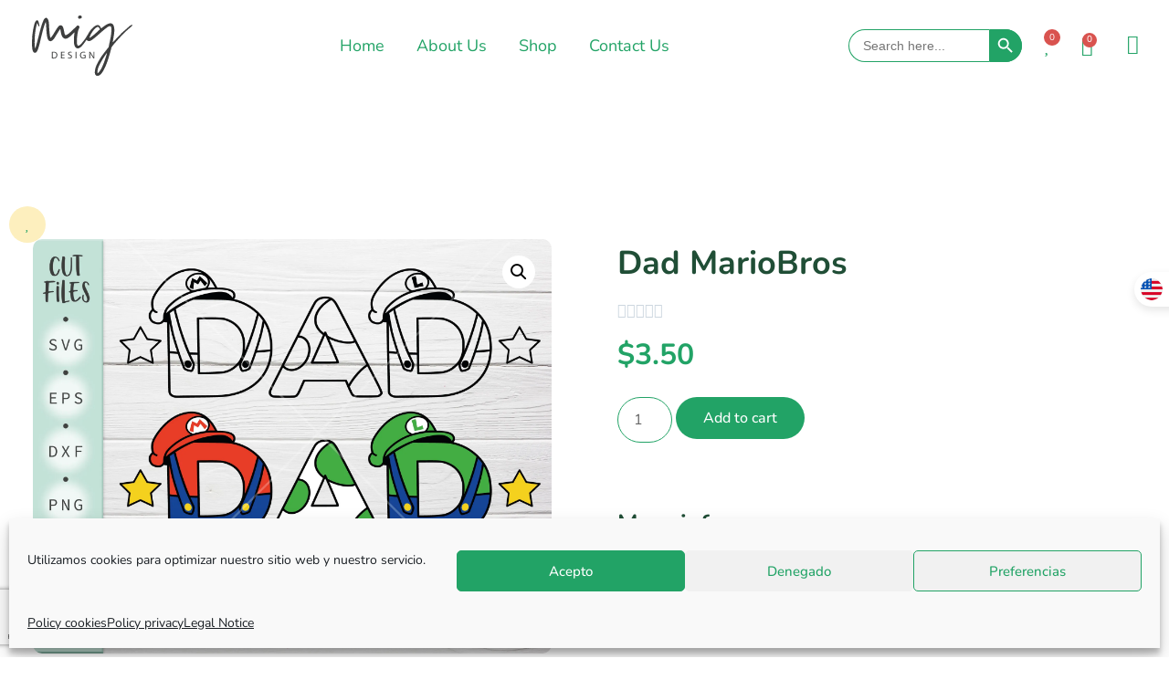

--- FILE ---
content_type: text/html; charset=utf-8
request_url: https://www.google.com/recaptcha/api2/anchor?ar=1&k=6Lc3pFMpAAAAADky5p3XVG0znsVvV2Dkzpd2N7Ja&co=aHR0cHM6Ly9taWdkZXNpZ25zdHVkaW8uY29tOjQ0Mw..&hl=en&type=v3&v=PoyoqOPhxBO7pBk68S4YbpHZ&size=invisible&badge=bottomleft&sa=Form&anchor-ms=20000&execute-ms=30000&cb=2n1dm1nsq3fs
body_size: 48815
content:
<!DOCTYPE HTML><html dir="ltr" lang="en"><head><meta http-equiv="Content-Type" content="text/html; charset=UTF-8">
<meta http-equiv="X-UA-Compatible" content="IE=edge">
<title>reCAPTCHA</title>
<style type="text/css">
/* cyrillic-ext */
@font-face {
  font-family: 'Roboto';
  font-style: normal;
  font-weight: 400;
  font-stretch: 100%;
  src: url(//fonts.gstatic.com/s/roboto/v48/KFO7CnqEu92Fr1ME7kSn66aGLdTylUAMa3GUBHMdazTgWw.woff2) format('woff2');
  unicode-range: U+0460-052F, U+1C80-1C8A, U+20B4, U+2DE0-2DFF, U+A640-A69F, U+FE2E-FE2F;
}
/* cyrillic */
@font-face {
  font-family: 'Roboto';
  font-style: normal;
  font-weight: 400;
  font-stretch: 100%;
  src: url(//fonts.gstatic.com/s/roboto/v48/KFO7CnqEu92Fr1ME7kSn66aGLdTylUAMa3iUBHMdazTgWw.woff2) format('woff2');
  unicode-range: U+0301, U+0400-045F, U+0490-0491, U+04B0-04B1, U+2116;
}
/* greek-ext */
@font-face {
  font-family: 'Roboto';
  font-style: normal;
  font-weight: 400;
  font-stretch: 100%;
  src: url(//fonts.gstatic.com/s/roboto/v48/KFO7CnqEu92Fr1ME7kSn66aGLdTylUAMa3CUBHMdazTgWw.woff2) format('woff2');
  unicode-range: U+1F00-1FFF;
}
/* greek */
@font-face {
  font-family: 'Roboto';
  font-style: normal;
  font-weight: 400;
  font-stretch: 100%;
  src: url(//fonts.gstatic.com/s/roboto/v48/KFO7CnqEu92Fr1ME7kSn66aGLdTylUAMa3-UBHMdazTgWw.woff2) format('woff2');
  unicode-range: U+0370-0377, U+037A-037F, U+0384-038A, U+038C, U+038E-03A1, U+03A3-03FF;
}
/* math */
@font-face {
  font-family: 'Roboto';
  font-style: normal;
  font-weight: 400;
  font-stretch: 100%;
  src: url(//fonts.gstatic.com/s/roboto/v48/KFO7CnqEu92Fr1ME7kSn66aGLdTylUAMawCUBHMdazTgWw.woff2) format('woff2');
  unicode-range: U+0302-0303, U+0305, U+0307-0308, U+0310, U+0312, U+0315, U+031A, U+0326-0327, U+032C, U+032F-0330, U+0332-0333, U+0338, U+033A, U+0346, U+034D, U+0391-03A1, U+03A3-03A9, U+03B1-03C9, U+03D1, U+03D5-03D6, U+03F0-03F1, U+03F4-03F5, U+2016-2017, U+2034-2038, U+203C, U+2040, U+2043, U+2047, U+2050, U+2057, U+205F, U+2070-2071, U+2074-208E, U+2090-209C, U+20D0-20DC, U+20E1, U+20E5-20EF, U+2100-2112, U+2114-2115, U+2117-2121, U+2123-214F, U+2190, U+2192, U+2194-21AE, U+21B0-21E5, U+21F1-21F2, U+21F4-2211, U+2213-2214, U+2216-22FF, U+2308-230B, U+2310, U+2319, U+231C-2321, U+2336-237A, U+237C, U+2395, U+239B-23B7, U+23D0, U+23DC-23E1, U+2474-2475, U+25AF, U+25B3, U+25B7, U+25BD, U+25C1, U+25CA, U+25CC, U+25FB, U+266D-266F, U+27C0-27FF, U+2900-2AFF, U+2B0E-2B11, U+2B30-2B4C, U+2BFE, U+3030, U+FF5B, U+FF5D, U+1D400-1D7FF, U+1EE00-1EEFF;
}
/* symbols */
@font-face {
  font-family: 'Roboto';
  font-style: normal;
  font-weight: 400;
  font-stretch: 100%;
  src: url(//fonts.gstatic.com/s/roboto/v48/KFO7CnqEu92Fr1ME7kSn66aGLdTylUAMaxKUBHMdazTgWw.woff2) format('woff2');
  unicode-range: U+0001-000C, U+000E-001F, U+007F-009F, U+20DD-20E0, U+20E2-20E4, U+2150-218F, U+2190, U+2192, U+2194-2199, U+21AF, U+21E6-21F0, U+21F3, U+2218-2219, U+2299, U+22C4-22C6, U+2300-243F, U+2440-244A, U+2460-24FF, U+25A0-27BF, U+2800-28FF, U+2921-2922, U+2981, U+29BF, U+29EB, U+2B00-2BFF, U+4DC0-4DFF, U+FFF9-FFFB, U+10140-1018E, U+10190-1019C, U+101A0, U+101D0-101FD, U+102E0-102FB, U+10E60-10E7E, U+1D2C0-1D2D3, U+1D2E0-1D37F, U+1F000-1F0FF, U+1F100-1F1AD, U+1F1E6-1F1FF, U+1F30D-1F30F, U+1F315, U+1F31C, U+1F31E, U+1F320-1F32C, U+1F336, U+1F378, U+1F37D, U+1F382, U+1F393-1F39F, U+1F3A7-1F3A8, U+1F3AC-1F3AF, U+1F3C2, U+1F3C4-1F3C6, U+1F3CA-1F3CE, U+1F3D4-1F3E0, U+1F3ED, U+1F3F1-1F3F3, U+1F3F5-1F3F7, U+1F408, U+1F415, U+1F41F, U+1F426, U+1F43F, U+1F441-1F442, U+1F444, U+1F446-1F449, U+1F44C-1F44E, U+1F453, U+1F46A, U+1F47D, U+1F4A3, U+1F4B0, U+1F4B3, U+1F4B9, U+1F4BB, U+1F4BF, U+1F4C8-1F4CB, U+1F4D6, U+1F4DA, U+1F4DF, U+1F4E3-1F4E6, U+1F4EA-1F4ED, U+1F4F7, U+1F4F9-1F4FB, U+1F4FD-1F4FE, U+1F503, U+1F507-1F50B, U+1F50D, U+1F512-1F513, U+1F53E-1F54A, U+1F54F-1F5FA, U+1F610, U+1F650-1F67F, U+1F687, U+1F68D, U+1F691, U+1F694, U+1F698, U+1F6AD, U+1F6B2, U+1F6B9-1F6BA, U+1F6BC, U+1F6C6-1F6CF, U+1F6D3-1F6D7, U+1F6E0-1F6EA, U+1F6F0-1F6F3, U+1F6F7-1F6FC, U+1F700-1F7FF, U+1F800-1F80B, U+1F810-1F847, U+1F850-1F859, U+1F860-1F887, U+1F890-1F8AD, U+1F8B0-1F8BB, U+1F8C0-1F8C1, U+1F900-1F90B, U+1F93B, U+1F946, U+1F984, U+1F996, U+1F9E9, U+1FA00-1FA6F, U+1FA70-1FA7C, U+1FA80-1FA89, U+1FA8F-1FAC6, U+1FACE-1FADC, U+1FADF-1FAE9, U+1FAF0-1FAF8, U+1FB00-1FBFF;
}
/* vietnamese */
@font-face {
  font-family: 'Roboto';
  font-style: normal;
  font-weight: 400;
  font-stretch: 100%;
  src: url(//fonts.gstatic.com/s/roboto/v48/KFO7CnqEu92Fr1ME7kSn66aGLdTylUAMa3OUBHMdazTgWw.woff2) format('woff2');
  unicode-range: U+0102-0103, U+0110-0111, U+0128-0129, U+0168-0169, U+01A0-01A1, U+01AF-01B0, U+0300-0301, U+0303-0304, U+0308-0309, U+0323, U+0329, U+1EA0-1EF9, U+20AB;
}
/* latin-ext */
@font-face {
  font-family: 'Roboto';
  font-style: normal;
  font-weight: 400;
  font-stretch: 100%;
  src: url(//fonts.gstatic.com/s/roboto/v48/KFO7CnqEu92Fr1ME7kSn66aGLdTylUAMa3KUBHMdazTgWw.woff2) format('woff2');
  unicode-range: U+0100-02BA, U+02BD-02C5, U+02C7-02CC, U+02CE-02D7, U+02DD-02FF, U+0304, U+0308, U+0329, U+1D00-1DBF, U+1E00-1E9F, U+1EF2-1EFF, U+2020, U+20A0-20AB, U+20AD-20C0, U+2113, U+2C60-2C7F, U+A720-A7FF;
}
/* latin */
@font-face {
  font-family: 'Roboto';
  font-style: normal;
  font-weight: 400;
  font-stretch: 100%;
  src: url(//fonts.gstatic.com/s/roboto/v48/KFO7CnqEu92Fr1ME7kSn66aGLdTylUAMa3yUBHMdazQ.woff2) format('woff2');
  unicode-range: U+0000-00FF, U+0131, U+0152-0153, U+02BB-02BC, U+02C6, U+02DA, U+02DC, U+0304, U+0308, U+0329, U+2000-206F, U+20AC, U+2122, U+2191, U+2193, U+2212, U+2215, U+FEFF, U+FFFD;
}
/* cyrillic-ext */
@font-face {
  font-family: 'Roboto';
  font-style: normal;
  font-weight: 500;
  font-stretch: 100%;
  src: url(//fonts.gstatic.com/s/roboto/v48/KFO7CnqEu92Fr1ME7kSn66aGLdTylUAMa3GUBHMdazTgWw.woff2) format('woff2');
  unicode-range: U+0460-052F, U+1C80-1C8A, U+20B4, U+2DE0-2DFF, U+A640-A69F, U+FE2E-FE2F;
}
/* cyrillic */
@font-face {
  font-family: 'Roboto';
  font-style: normal;
  font-weight: 500;
  font-stretch: 100%;
  src: url(//fonts.gstatic.com/s/roboto/v48/KFO7CnqEu92Fr1ME7kSn66aGLdTylUAMa3iUBHMdazTgWw.woff2) format('woff2');
  unicode-range: U+0301, U+0400-045F, U+0490-0491, U+04B0-04B1, U+2116;
}
/* greek-ext */
@font-face {
  font-family: 'Roboto';
  font-style: normal;
  font-weight: 500;
  font-stretch: 100%;
  src: url(//fonts.gstatic.com/s/roboto/v48/KFO7CnqEu92Fr1ME7kSn66aGLdTylUAMa3CUBHMdazTgWw.woff2) format('woff2');
  unicode-range: U+1F00-1FFF;
}
/* greek */
@font-face {
  font-family: 'Roboto';
  font-style: normal;
  font-weight: 500;
  font-stretch: 100%;
  src: url(//fonts.gstatic.com/s/roboto/v48/KFO7CnqEu92Fr1ME7kSn66aGLdTylUAMa3-UBHMdazTgWw.woff2) format('woff2');
  unicode-range: U+0370-0377, U+037A-037F, U+0384-038A, U+038C, U+038E-03A1, U+03A3-03FF;
}
/* math */
@font-face {
  font-family: 'Roboto';
  font-style: normal;
  font-weight: 500;
  font-stretch: 100%;
  src: url(//fonts.gstatic.com/s/roboto/v48/KFO7CnqEu92Fr1ME7kSn66aGLdTylUAMawCUBHMdazTgWw.woff2) format('woff2');
  unicode-range: U+0302-0303, U+0305, U+0307-0308, U+0310, U+0312, U+0315, U+031A, U+0326-0327, U+032C, U+032F-0330, U+0332-0333, U+0338, U+033A, U+0346, U+034D, U+0391-03A1, U+03A3-03A9, U+03B1-03C9, U+03D1, U+03D5-03D6, U+03F0-03F1, U+03F4-03F5, U+2016-2017, U+2034-2038, U+203C, U+2040, U+2043, U+2047, U+2050, U+2057, U+205F, U+2070-2071, U+2074-208E, U+2090-209C, U+20D0-20DC, U+20E1, U+20E5-20EF, U+2100-2112, U+2114-2115, U+2117-2121, U+2123-214F, U+2190, U+2192, U+2194-21AE, U+21B0-21E5, U+21F1-21F2, U+21F4-2211, U+2213-2214, U+2216-22FF, U+2308-230B, U+2310, U+2319, U+231C-2321, U+2336-237A, U+237C, U+2395, U+239B-23B7, U+23D0, U+23DC-23E1, U+2474-2475, U+25AF, U+25B3, U+25B7, U+25BD, U+25C1, U+25CA, U+25CC, U+25FB, U+266D-266F, U+27C0-27FF, U+2900-2AFF, U+2B0E-2B11, U+2B30-2B4C, U+2BFE, U+3030, U+FF5B, U+FF5D, U+1D400-1D7FF, U+1EE00-1EEFF;
}
/* symbols */
@font-face {
  font-family: 'Roboto';
  font-style: normal;
  font-weight: 500;
  font-stretch: 100%;
  src: url(//fonts.gstatic.com/s/roboto/v48/KFO7CnqEu92Fr1ME7kSn66aGLdTylUAMaxKUBHMdazTgWw.woff2) format('woff2');
  unicode-range: U+0001-000C, U+000E-001F, U+007F-009F, U+20DD-20E0, U+20E2-20E4, U+2150-218F, U+2190, U+2192, U+2194-2199, U+21AF, U+21E6-21F0, U+21F3, U+2218-2219, U+2299, U+22C4-22C6, U+2300-243F, U+2440-244A, U+2460-24FF, U+25A0-27BF, U+2800-28FF, U+2921-2922, U+2981, U+29BF, U+29EB, U+2B00-2BFF, U+4DC0-4DFF, U+FFF9-FFFB, U+10140-1018E, U+10190-1019C, U+101A0, U+101D0-101FD, U+102E0-102FB, U+10E60-10E7E, U+1D2C0-1D2D3, U+1D2E0-1D37F, U+1F000-1F0FF, U+1F100-1F1AD, U+1F1E6-1F1FF, U+1F30D-1F30F, U+1F315, U+1F31C, U+1F31E, U+1F320-1F32C, U+1F336, U+1F378, U+1F37D, U+1F382, U+1F393-1F39F, U+1F3A7-1F3A8, U+1F3AC-1F3AF, U+1F3C2, U+1F3C4-1F3C6, U+1F3CA-1F3CE, U+1F3D4-1F3E0, U+1F3ED, U+1F3F1-1F3F3, U+1F3F5-1F3F7, U+1F408, U+1F415, U+1F41F, U+1F426, U+1F43F, U+1F441-1F442, U+1F444, U+1F446-1F449, U+1F44C-1F44E, U+1F453, U+1F46A, U+1F47D, U+1F4A3, U+1F4B0, U+1F4B3, U+1F4B9, U+1F4BB, U+1F4BF, U+1F4C8-1F4CB, U+1F4D6, U+1F4DA, U+1F4DF, U+1F4E3-1F4E6, U+1F4EA-1F4ED, U+1F4F7, U+1F4F9-1F4FB, U+1F4FD-1F4FE, U+1F503, U+1F507-1F50B, U+1F50D, U+1F512-1F513, U+1F53E-1F54A, U+1F54F-1F5FA, U+1F610, U+1F650-1F67F, U+1F687, U+1F68D, U+1F691, U+1F694, U+1F698, U+1F6AD, U+1F6B2, U+1F6B9-1F6BA, U+1F6BC, U+1F6C6-1F6CF, U+1F6D3-1F6D7, U+1F6E0-1F6EA, U+1F6F0-1F6F3, U+1F6F7-1F6FC, U+1F700-1F7FF, U+1F800-1F80B, U+1F810-1F847, U+1F850-1F859, U+1F860-1F887, U+1F890-1F8AD, U+1F8B0-1F8BB, U+1F8C0-1F8C1, U+1F900-1F90B, U+1F93B, U+1F946, U+1F984, U+1F996, U+1F9E9, U+1FA00-1FA6F, U+1FA70-1FA7C, U+1FA80-1FA89, U+1FA8F-1FAC6, U+1FACE-1FADC, U+1FADF-1FAE9, U+1FAF0-1FAF8, U+1FB00-1FBFF;
}
/* vietnamese */
@font-face {
  font-family: 'Roboto';
  font-style: normal;
  font-weight: 500;
  font-stretch: 100%;
  src: url(//fonts.gstatic.com/s/roboto/v48/KFO7CnqEu92Fr1ME7kSn66aGLdTylUAMa3OUBHMdazTgWw.woff2) format('woff2');
  unicode-range: U+0102-0103, U+0110-0111, U+0128-0129, U+0168-0169, U+01A0-01A1, U+01AF-01B0, U+0300-0301, U+0303-0304, U+0308-0309, U+0323, U+0329, U+1EA0-1EF9, U+20AB;
}
/* latin-ext */
@font-face {
  font-family: 'Roboto';
  font-style: normal;
  font-weight: 500;
  font-stretch: 100%;
  src: url(//fonts.gstatic.com/s/roboto/v48/KFO7CnqEu92Fr1ME7kSn66aGLdTylUAMa3KUBHMdazTgWw.woff2) format('woff2');
  unicode-range: U+0100-02BA, U+02BD-02C5, U+02C7-02CC, U+02CE-02D7, U+02DD-02FF, U+0304, U+0308, U+0329, U+1D00-1DBF, U+1E00-1E9F, U+1EF2-1EFF, U+2020, U+20A0-20AB, U+20AD-20C0, U+2113, U+2C60-2C7F, U+A720-A7FF;
}
/* latin */
@font-face {
  font-family: 'Roboto';
  font-style: normal;
  font-weight: 500;
  font-stretch: 100%;
  src: url(//fonts.gstatic.com/s/roboto/v48/KFO7CnqEu92Fr1ME7kSn66aGLdTylUAMa3yUBHMdazQ.woff2) format('woff2');
  unicode-range: U+0000-00FF, U+0131, U+0152-0153, U+02BB-02BC, U+02C6, U+02DA, U+02DC, U+0304, U+0308, U+0329, U+2000-206F, U+20AC, U+2122, U+2191, U+2193, U+2212, U+2215, U+FEFF, U+FFFD;
}
/* cyrillic-ext */
@font-face {
  font-family: 'Roboto';
  font-style: normal;
  font-weight: 900;
  font-stretch: 100%;
  src: url(//fonts.gstatic.com/s/roboto/v48/KFO7CnqEu92Fr1ME7kSn66aGLdTylUAMa3GUBHMdazTgWw.woff2) format('woff2');
  unicode-range: U+0460-052F, U+1C80-1C8A, U+20B4, U+2DE0-2DFF, U+A640-A69F, U+FE2E-FE2F;
}
/* cyrillic */
@font-face {
  font-family: 'Roboto';
  font-style: normal;
  font-weight: 900;
  font-stretch: 100%;
  src: url(//fonts.gstatic.com/s/roboto/v48/KFO7CnqEu92Fr1ME7kSn66aGLdTylUAMa3iUBHMdazTgWw.woff2) format('woff2');
  unicode-range: U+0301, U+0400-045F, U+0490-0491, U+04B0-04B1, U+2116;
}
/* greek-ext */
@font-face {
  font-family: 'Roboto';
  font-style: normal;
  font-weight: 900;
  font-stretch: 100%;
  src: url(//fonts.gstatic.com/s/roboto/v48/KFO7CnqEu92Fr1ME7kSn66aGLdTylUAMa3CUBHMdazTgWw.woff2) format('woff2');
  unicode-range: U+1F00-1FFF;
}
/* greek */
@font-face {
  font-family: 'Roboto';
  font-style: normal;
  font-weight: 900;
  font-stretch: 100%;
  src: url(//fonts.gstatic.com/s/roboto/v48/KFO7CnqEu92Fr1ME7kSn66aGLdTylUAMa3-UBHMdazTgWw.woff2) format('woff2');
  unicode-range: U+0370-0377, U+037A-037F, U+0384-038A, U+038C, U+038E-03A1, U+03A3-03FF;
}
/* math */
@font-face {
  font-family: 'Roboto';
  font-style: normal;
  font-weight: 900;
  font-stretch: 100%;
  src: url(//fonts.gstatic.com/s/roboto/v48/KFO7CnqEu92Fr1ME7kSn66aGLdTylUAMawCUBHMdazTgWw.woff2) format('woff2');
  unicode-range: U+0302-0303, U+0305, U+0307-0308, U+0310, U+0312, U+0315, U+031A, U+0326-0327, U+032C, U+032F-0330, U+0332-0333, U+0338, U+033A, U+0346, U+034D, U+0391-03A1, U+03A3-03A9, U+03B1-03C9, U+03D1, U+03D5-03D6, U+03F0-03F1, U+03F4-03F5, U+2016-2017, U+2034-2038, U+203C, U+2040, U+2043, U+2047, U+2050, U+2057, U+205F, U+2070-2071, U+2074-208E, U+2090-209C, U+20D0-20DC, U+20E1, U+20E5-20EF, U+2100-2112, U+2114-2115, U+2117-2121, U+2123-214F, U+2190, U+2192, U+2194-21AE, U+21B0-21E5, U+21F1-21F2, U+21F4-2211, U+2213-2214, U+2216-22FF, U+2308-230B, U+2310, U+2319, U+231C-2321, U+2336-237A, U+237C, U+2395, U+239B-23B7, U+23D0, U+23DC-23E1, U+2474-2475, U+25AF, U+25B3, U+25B7, U+25BD, U+25C1, U+25CA, U+25CC, U+25FB, U+266D-266F, U+27C0-27FF, U+2900-2AFF, U+2B0E-2B11, U+2B30-2B4C, U+2BFE, U+3030, U+FF5B, U+FF5D, U+1D400-1D7FF, U+1EE00-1EEFF;
}
/* symbols */
@font-face {
  font-family: 'Roboto';
  font-style: normal;
  font-weight: 900;
  font-stretch: 100%;
  src: url(//fonts.gstatic.com/s/roboto/v48/KFO7CnqEu92Fr1ME7kSn66aGLdTylUAMaxKUBHMdazTgWw.woff2) format('woff2');
  unicode-range: U+0001-000C, U+000E-001F, U+007F-009F, U+20DD-20E0, U+20E2-20E4, U+2150-218F, U+2190, U+2192, U+2194-2199, U+21AF, U+21E6-21F0, U+21F3, U+2218-2219, U+2299, U+22C4-22C6, U+2300-243F, U+2440-244A, U+2460-24FF, U+25A0-27BF, U+2800-28FF, U+2921-2922, U+2981, U+29BF, U+29EB, U+2B00-2BFF, U+4DC0-4DFF, U+FFF9-FFFB, U+10140-1018E, U+10190-1019C, U+101A0, U+101D0-101FD, U+102E0-102FB, U+10E60-10E7E, U+1D2C0-1D2D3, U+1D2E0-1D37F, U+1F000-1F0FF, U+1F100-1F1AD, U+1F1E6-1F1FF, U+1F30D-1F30F, U+1F315, U+1F31C, U+1F31E, U+1F320-1F32C, U+1F336, U+1F378, U+1F37D, U+1F382, U+1F393-1F39F, U+1F3A7-1F3A8, U+1F3AC-1F3AF, U+1F3C2, U+1F3C4-1F3C6, U+1F3CA-1F3CE, U+1F3D4-1F3E0, U+1F3ED, U+1F3F1-1F3F3, U+1F3F5-1F3F7, U+1F408, U+1F415, U+1F41F, U+1F426, U+1F43F, U+1F441-1F442, U+1F444, U+1F446-1F449, U+1F44C-1F44E, U+1F453, U+1F46A, U+1F47D, U+1F4A3, U+1F4B0, U+1F4B3, U+1F4B9, U+1F4BB, U+1F4BF, U+1F4C8-1F4CB, U+1F4D6, U+1F4DA, U+1F4DF, U+1F4E3-1F4E6, U+1F4EA-1F4ED, U+1F4F7, U+1F4F9-1F4FB, U+1F4FD-1F4FE, U+1F503, U+1F507-1F50B, U+1F50D, U+1F512-1F513, U+1F53E-1F54A, U+1F54F-1F5FA, U+1F610, U+1F650-1F67F, U+1F687, U+1F68D, U+1F691, U+1F694, U+1F698, U+1F6AD, U+1F6B2, U+1F6B9-1F6BA, U+1F6BC, U+1F6C6-1F6CF, U+1F6D3-1F6D7, U+1F6E0-1F6EA, U+1F6F0-1F6F3, U+1F6F7-1F6FC, U+1F700-1F7FF, U+1F800-1F80B, U+1F810-1F847, U+1F850-1F859, U+1F860-1F887, U+1F890-1F8AD, U+1F8B0-1F8BB, U+1F8C0-1F8C1, U+1F900-1F90B, U+1F93B, U+1F946, U+1F984, U+1F996, U+1F9E9, U+1FA00-1FA6F, U+1FA70-1FA7C, U+1FA80-1FA89, U+1FA8F-1FAC6, U+1FACE-1FADC, U+1FADF-1FAE9, U+1FAF0-1FAF8, U+1FB00-1FBFF;
}
/* vietnamese */
@font-face {
  font-family: 'Roboto';
  font-style: normal;
  font-weight: 900;
  font-stretch: 100%;
  src: url(//fonts.gstatic.com/s/roboto/v48/KFO7CnqEu92Fr1ME7kSn66aGLdTylUAMa3OUBHMdazTgWw.woff2) format('woff2');
  unicode-range: U+0102-0103, U+0110-0111, U+0128-0129, U+0168-0169, U+01A0-01A1, U+01AF-01B0, U+0300-0301, U+0303-0304, U+0308-0309, U+0323, U+0329, U+1EA0-1EF9, U+20AB;
}
/* latin-ext */
@font-face {
  font-family: 'Roboto';
  font-style: normal;
  font-weight: 900;
  font-stretch: 100%;
  src: url(//fonts.gstatic.com/s/roboto/v48/KFO7CnqEu92Fr1ME7kSn66aGLdTylUAMa3KUBHMdazTgWw.woff2) format('woff2');
  unicode-range: U+0100-02BA, U+02BD-02C5, U+02C7-02CC, U+02CE-02D7, U+02DD-02FF, U+0304, U+0308, U+0329, U+1D00-1DBF, U+1E00-1E9F, U+1EF2-1EFF, U+2020, U+20A0-20AB, U+20AD-20C0, U+2113, U+2C60-2C7F, U+A720-A7FF;
}
/* latin */
@font-face {
  font-family: 'Roboto';
  font-style: normal;
  font-weight: 900;
  font-stretch: 100%;
  src: url(//fonts.gstatic.com/s/roboto/v48/KFO7CnqEu92Fr1ME7kSn66aGLdTylUAMa3yUBHMdazQ.woff2) format('woff2');
  unicode-range: U+0000-00FF, U+0131, U+0152-0153, U+02BB-02BC, U+02C6, U+02DA, U+02DC, U+0304, U+0308, U+0329, U+2000-206F, U+20AC, U+2122, U+2191, U+2193, U+2212, U+2215, U+FEFF, U+FFFD;
}

</style>
<link rel="stylesheet" type="text/css" href="https://www.gstatic.com/recaptcha/releases/PoyoqOPhxBO7pBk68S4YbpHZ/styles__ltr.css">
<script nonce="JCNL5Q96I6O5ztnFqju7yw" type="text/javascript">window['__recaptcha_api'] = 'https://www.google.com/recaptcha/api2/';</script>
<script type="text/javascript" src="https://www.gstatic.com/recaptcha/releases/PoyoqOPhxBO7pBk68S4YbpHZ/recaptcha__en.js" nonce="JCNL5Q96I6O5ztnFqju7yw">
      
    </script></head>
<body><div id="rc-anchor-alert" class="rc-anchor-alert"></div>
<input type="hidden" id="recaptcha-token" value="[base64]">
<script type="text/javascript" nonce="JCNL5Q96I6O5ztnFqju7yw">
      recaptcha.anchor.Main.init("[\x22ainput\x22,[\x22bgdata\x22,\x22\x22,\[base64]/[base64]/[base64]/[base64]/[base64]/UltsKytdPUU6KEU8MjA0OD9SW2wrK109RT4+NnwxOTI6KChFJjY0NTEyKT09NTUyOTYmJk0rMTxjLmxlbmd0aCYmKGMuY2hhckNvZGVBdChNKzEpJjY0NTEyKT09NTYzMjA/[base64]/[base64]/[base64]/[base64]/[base64]/[base64]/[base64]\x22,\[base64]\\u003d\\u003d\x22,\x22w44tw4/CmcK1wrcew5/DrMOdw4nDllF8djNpcCxFPTDDh8Odw77CicOsZAtKEBfCtMKiOmRZw5pJSmlWw6QpdTFIIMK6w6HCsgEOTMO2ZsO9fcKmw55Ww63DvRt2w7/[base64]/CjMORA8KFw6lRR8KJwrV7esKBwr0fREfDh8OCw4vCo8Orw7o+XQ5wwpnDiHY0SXLCtQk6wptMwpTDvHpHwocwERdaw6c0wrPDm8Kgw5PDsi52wp4CPcKQw7UdIsKywrDCgsKsecKsw5o/SFcqw5TDpsOnUSrDn8Kiw6B8w7nDkmYWwrFFXsKZwrLCtcKfHcKGFAvCjxVvdlDCksKrMk7DmUTDhcK0wr/[base64]/wq/[base64]/CqsKWX2fDkyfDhXnCgV4dw45GWC/Cm8OiR8Kdw5rCvMK7w4XCg3QbNMKmeQXDscK1w7rCqzHCiiTCiMOia8O9S8Kdw7RnwqHCqB1FCGh3w5tPwoxgK2lgc3pTw5Iaw5lCw43DlWQYG37CisK5w7tfw7I1w7zCnsKLwr3DmsKcRsORaA9+w6pAwq8cw78Ww5cnwq/[base64]/[base64]/CssKWwr4CdsKdw5t8WUvCglxOCMODRsKHLcOmQsKZY0DDhx3DuwvDpWLDqhXDsMOSw5x0wqdxwqnDl8Kxw5HCvEdSw5Q8KcK/wrnDv8KqwqfCiwgLM8KIRMKzwrACeTfDt8Owwr4nPcKqfsOCGG/DrsKGw4JoJn5UWQnChSTDuMKWEzTDgXJuw6TCsT7Dvz/DrMKVCUjDvVzCgMOscWckw7gfw5EVTMOaYQQEwrDCj2bDmsKyAWfCqGLDqR1wwo/Do3LDmMOVwrXCqyRfZsK7S8KBw5BjSsK/[base64]/SMKBWsO1OMKVKMO+TSt1DMKmCMOlX2MTw5PColTDlW7CngTDlkXDg3w7w50uZsKPV1Uaw4LDujR9V0LDqHdvwqPCi1vCkcOow6jCgRsWwo/Cpl0ewovCqcKzwrLDgsKsaUnCksKLazdawqN3wrRbwrjClnLDqR3CmmZSYsO4w6UdRcKlwpACawXDrsOsOixoCsKtw7bDnC/CnwUzJlxbw4TCksOWScO9w65DwqVjwrIEw5JJdsKPw47Du8ObPQnDlMONwr/[base64]/[base64]/C2YbVXXDuMKNcicFRcKhwp8wOMOIw4HDvFwAWcKYE8O4w77DrTjDrMOdw5VnWMOWw53DvVJ8wo3CqcK1w6M6GwdrdcOeU1/CuXwawpIaw4PCiyjDmyPDocKlw4gIw6/CpmnCicKww6nCmTjDnsOPbsO2w68MUWrCisKWTCEKwotnw5DCocKtw6HDvMOVdsK8wp5sPj3DhMO4csKlf8O/V8O1wqPDhgrCisKaw6/CvFd7FUoEw6JtTgnCjMO0IlZrPVEaw6gdw5rClMO4FB/CtMOYOVTDrMO5w43CpVHDt8KwcsKHLcK9wocTw5cYw7vDt3jCt2nCr8OVw6FlBjJHecKHwqTDkn7DjMKsJB3Dt3gWwrrDoMOCwrAywpDChMOmwr/DhT/DhlQdcX3CrRU/KcKjU8Oew6Ewa8KJDMOPF0Q7w5/ChcOSQ0jCo8K8wr0jUVbCvcOEwptjw48LD8OMD8K4SA3ClXFjKcOFw4nCmh1adsOLBcOyw4wUX8OLwpw2AFYhw6g1OETCn8OawopjPRvDq1xAPQzDljAdFcOxwo7CsVMNw4TDm8K/[base64]/DqcOYw412wojDucOmw7tzwrkbwpsJw5/DnFFuw6Ucw7jDhMKIwpjDvh7CrF/CmSLDtjPDkcKbwqvDuMKIw4lAGggcK0hIZmfCi0LDjcKrw7LCpcOAcsOww4MoLmbCiFMRFC3DgXYVbcOSPsOyBBTDiCfDkCDCsinDnUbChMKMAVZJwqrDt8OyL3jCs8K8aMOdwptGwrvDlsKQw43CqMORw6DCtcO5FMKnTULDt8K/Y1sMwqPDqz7ClcKbJMKTwoZ5wq7Ch8Omw7k4wq/[base64]/[base64]/wrsQw5fCu8OXYsOvJcKHw6DCscOJDD4/AmTCvsONdMKwwoRQfMKAJWXDgMOTPsK4FwjDgnrCpMO8w5vDhTPCosKPUsOMw4HChCwcUz/CqgwEwrrDmsK8TcOTZcKXJsKww4DDpVnCmcOQw73Cn8KuJmFGw4PCgsKIwoXCgQAiaMOyw6vCszVXwr/DgcKow6XDu8OxwobCoMOZQsONwqPDkWzDhD3Chz8Kw5RTwqrCmWsHwqLDoMOXw4PDqBNNMxFmAsKubsK9RcORF8KmVg8Twrtuw5E2wr9jMXfDoz46G8Ktc8KTw48Ywq/[base64]/[base64]/DiMK/wqhcw4PCnXfCiW3ClMOwScObw6cqVMOXw57DgMO5wpNcwqTDiU/CthxBFT4/N3YGRcOpUn7CtQzDg8OiwoLCmMOJw4sjw7TCsCZmwo4NwqPChsK8SRB9OMKzYsOQbsO4wpPDu8Kdw63Cu0fDqDQmKcOqUsOlXsKOMMKsw5nDsUhPwr7Dll06wqoqw48sw6fDs8KEwq3Dj2nCpBTDoMOpN2vDhADCnsOQNHl7w647w6nDvMORw5xLEiXCmsOdGU1/Ik87N8OQwrtLwoZDLzVDw5hdwoLCpcOMw5XDjsKCwoBlbMOZw7xcw67DoMOow6B7XsO6RSzDjcOXwodYCcKAw6TCncO/dMKZw6Vuw7lSw6tkwqvDgMKCw78dw4TCkmbDj0YjwrDDvV/[base64]/[base64]/[base64]/[base64]/CkMO+w77DlsOxCgrDscO3wojDsMKSO0A3wpLDuBbCsVZsw4kPH8OzwqkSwr4KfMKrwovCh1bDkQQlwpzDs8KEGmjDqcO1w40iAsKZGCfDkWHCtsKjw5PDs2vCocKUWhvDjgvDhB0xX8KJw6IDw406w689wrN9wrJ/[base64]/[base64]/Dt3bDvX7DhMKfwpnCs1vDpkjDs8Krwp8nw6ZGw7BpDjl0w6/CgMKSw7gMwpzDr8K/[base64]/wpbCisKbBHLDl8KGI8Oew5/DqMOGMMKjwqY+wo7Dl8KyLMOLw4/CjcKSX8OhIl/CiDTCvBUhCMKnw5TDi8OBw4AMw7c1KcOMw7ZkPTTDnDMaNsOfCcKmWQ4iw5JoRcKzbcK9wpbCsMKDwpdtbj7CvMO3wofCoxbDuQDCrcOqC8OkwrnDhHrDq1rDr3fCnlU+wqkPRcO4w77Cn8O/w4Y9wrPDvcOhcwpEw6doQsOYf3tpwqIlw6XCpmxdc3fCuRzCrMKqw48fUcOzwoI2w5Iew6DDl8KHClsdwq/[base64]/[base64]/CpTRHwpDClsO2cyzCgsK3w6DDsD5iAk8Sw69sH0LCt1UywojDt8K9wq3DjwnCmsKZZXbCn3bClAp1GAtjw6sYQcK6JMKTw4nDhyrDgEHDjnlSKWJcwpl9GMKPwq9XwqoFX2seEMOuQnDChcOjZVguwrfDlknClG3DpQ/CgB9qGz8bwqYQw4TDsH/[base64]/[base64]/CvcOEw7vDrGjDiAkpw4dAw5DDt8OwGGF+LmTCm8O9wrvCgsOtDcO5U8O/[base64]/DgDDpsK6wpAdwoXCvwDDu3fDiMOFwo9nw6pTU8OOwqvDnsOFI8KWb8O5wqTDqmAbw5lEUB1qwrYewqg1wp82ZRsawojCvisvdsKQwp9uw6fDkybChxppMVfDgFjDkMO7wrpow4/CsDzDtsOxwoXCkMOMbghzwoLCi8OxdsOpw53CgDvCpWnCksK5wojDgcK5FTnDpmHCmA7Dt8KYOMKCT25IJl0fwqjDvjpZw5/[base64]/CklMRWFk9w4PCuDgTwprCosKbZcKlLsOowq/[base64]/Do1V+wrVIwovDvMOiw6kowpI3IsOfLDVGw7XCjsOww77CoU1Lw4Y8w6PCqMO/[base64]/w6AeBcKmw54CGDLDpXHDrMKuwplVT8KKGsO3wrDCksKYwpsVH8KuRcOPXsOFw6IaesKJRgMPS8OqOg3ClMODw7tQTsK5JAHCgMKtwqjDgMOQwrNuWGZAJS4dwrnCgXUZw44/ayTDpCLDhMKXKsORw5TDrFsbYkbDn1zDhFjDisKTGMK3w5/[base64]/[base64]/w4g8wogkPRFJLF7DoMOBw4YGblzDjMOVWcKow47Dt8OWfsOjSgfDlRrChwMCw7LCvcO/W3TCgcOGXMKMw58Vw6/Dtn0ZwrlJdGQGwrjDjE7CnsOrNcO8w6TDs8OOwr3CqjHDi8KwYMOtwqYVwrjDj8OcwpLCvMOxa8K6TjprccOndjDDkk3Dl8KdH8Oowq/DrMOOMyw1wqHDsMKWwqIuw6DDukTDkcOqwpDDlcOgw5jDtMODwp9tMx1rBBHDr0Mgw58UwrN2GgF/[base64]/dMOSbMKbMWhFFcKNwrolw5HCvcKYw6xreBzDrMO6wpnCrT94PT8Ww5nCvkopw4/DtU/DlsKOwr0CPCvCqsKlKyrDoMOZU2nCtAvCkUVWY8Kzw7nDi8Kqwq15d8KnH8Kdw4g1w67CqmdCK8OtYsO/biMQw73DpVZawpYdJMK1cMOXKWTDmk0XE8OmwrPClD/[base64]/Cg8KFw6fCoiHCsTTDmF7CpG7CpzvDmcOSwpDDpEXCmHhIYMKWwqjDoBfCrF3Di1Uaw6kZwpHDjMKXw6nDgx41ccOCwqHDhMOjW8O1wpzCpMKkw4fClxp/w6Vnwo0ww5Jywq3DvTNLw55fH1zDvMOuBizCg2bDjcOUOsOiw6xFw7I+BcOkwpvDisO6VF7CuiFpBwPCnEVXwpg5wp3DvmxlECDDnUcjXMO9fX5jw7t3DHRewqzDlcKgJnRswpt4wqxgw4N5EsOHVMOxw5rCr8KbwprCscOlw6NrwqnCux5ewqjCrX/CocKVeCXCjjnDmsOzAMOUeCElw4Ilw7BxGjDClBhXw50Uw7hKHnkqTcO5H8OmRcKFN8OXw7xzwpLCscOiCkTCoQhuwq43IsKPw43Dql5Cc03DugPCgmx/w7bClhZwMsOnKjLDnzLClDEJPDvDmsKWw79VIcOoLMO7w5AkwqdKw49jLX0pw7jDlMK/w7HDiE1Jwq3Cqm02N0BnB8O4w5bCsWXCkmhvwrDCu0FWals4W8OhPFnCtcKzwoDDtcK+YWTDnjBYFsKIwqEYWnfDqcKNwoBTBXYzZsKpw6fDnjLDjsOqwpIiQDbChmxpw6tewppBB8OpMBnDrV3DssK6wrE5w59cBhPDucOwUW/[base64]/[base64]/[base64]/cgPCmMOhw7VEwq7DuMKvWcO3w43DhcOIwrw7w7DCp8OdCU7Crkocwq7Dr8OlImJ/VcOlGQnDl8Kjwrs4w4XDvsOTwow4wpzDpW14w6t3wrAFw6xJXy7CoU/CiUzCsmTCh8OkYnXCpm8fPcK3DTXDncO/w6w6X0JHYCp8Z8OvwqPCqMKnL2bDoR8fDUMhf37CgyRVWgseeBJOc8KHL2XDmcOuNMKqwq3CgsO/Z3UKEiPCv8OGecK/[base64]/DtB4JOsOyTcK3w57CgcOUQlgbDMOZw4jCuA/Ds8KUw6/[base64]/PMOcRHUSwobCi2LDi8KgJW/[base64]/[base64]/CisOSw6B9w6TCjMKxwpDDqBM9KMOKw6PCjsKRw5NKRMOoRFbCucOgMX7DpMKIc8OmfFpweVhfw55jRmRHVMOSYMKow5rCqcKFw4ADasKUVMK4DDxVCcK9w5HDskDDjl/Ct3HCoXVuOMObZcKNw5hFw516w65RIXrCksO7QVTDm8OuXMO9w6Zpw64+AcKsw4/DrcO1w4jDu1LDlsKMw63DosK+cmLDq1QnQsKQwqfDksKyw4NuKytkJxTCln55woLCjVkBw6LCtcOqw7TCjcO8wqjCn2/[base64]/FEwVw6kMLcOtZBFBUsOYwq1lB8Kpw6zDpnPDs8KkwqQAwrhiZ8O8wpMkfl1nQBFzw6EQXhfDuFAEw5zDvsKmWkB/YsKVIcKLCBR7wobCuHRRSxRzMcKqwrHDrj4qwqJlw5RPAGLDpH3Cn8K6acKKwrTDn8ODwpnDocOJFCLCtsK7Z3DCgsOJwoNYworClMKTwqN4asOHw51PwqsEwpvDiVkBw6dmBMONwq4QIMOjwqTCsMOUw74JwrnDmsOrcsKZwoF0woLCoTEhAsOVwooYw4zCrz/[base64]/[base64]/XsOmwqVeVHZaw4hPcMKSwpsIw4PDpWFpTTfDm8OVw7LCjsOCIG3Cj8OwwrBowo81wrkDZcOkVjRvDsOnNsKeK8OrBSzCnFMkw6XDmVIsw7RNwrVZw7jCnEp7bsO5wp/Ck04mw4DCklnCnMK8F3XDlsOjKE1gfF9RHcKOwr7CtEDCpMOtw7PDmX7Dg8KzTSzDhC5TwqJmwq8ywqnCuMKpwqwUMMKKQSzCvD/CkhfCgUPDiF01w5jDssKLOh8xw6wce8O0wo4ydsObbk5CZMOgBcOaQMOUwr7CjHnCpFArA8OpZh3DoMObw4XDhFVgwpxbPMOAJ8Ofw5/DiTFiw6/DnS1Qw4DCpsOhwqbDgcONw67DnnTDlXVqw6/[base64]/[base64]/CtDgQwoAPwofDhgPCmnlfwprCu8KRw67CgXJ5w7YeE8K7NcOUwoJ5D8OPMlRcw6XDmh/[base64]/[base64]/DmMOqXAZWwrsFwqTCoSczaD7Dm1nCmMOvwrfCmjR+D8KnCcOuwqjDjEXCtHPCgcKOAE1Bw5VPCSnDp8OlTsO/w5/[base64]/CnMOSCMOnwrtSUsOrRcK7ECsRKsOpCxkuwrRZw7Y6S8K2TsO/wo7Cn17CsSUINMK3wrbCmh1eJ8KtNsOTKXIqw5nChsOANlnCpMOaw6QxAy/[base64]/CsAYcECbCtMOfwpokLmY+w7pSw7IiVcK2w5vChDkjw70BKQ/DtMKjw4FEw5zDh8KSYsKvXQhDLzhcV8OVwp7CgsKLQh9pw6Ymw4rDssOCwo4vw5DDmDIiw5PCkRHCh0fCmcKgwqkswp3Dk8Oaw7Ukw57Dk8OLw5zCgsO1Q8OZAkjDlGoBwq/ClcODwo9PwpjDpcOBw7xjMmPDu8K2w7UwwrVYwqTCoRRxw4sxwrzDsGRRwrZaEF/CuMKsw6MtKH4jwrXCjcK+NG9TFMKqw7IcwohgQQ4fTsOvwq4dJXs9RQ8vw6B8WcO+wr9Kwp8/woDCnMKCw4BdBMKAdjTDmcKTw7XCm8K3w7pgUMKpBMOZw5zClkBWWMKBw57CqMKSw4cuwqfDsxo5QMKJfEkKNcOHw7sQGcOoacOTHmnCnnNcMcKTWjPDusOZBzDCiMKvw7rDncOVTsOeworClHnCmsOIw5nDrTzDjETCl8ObD8KBw5g/VAxHwqwUJTcxw7jCuMKYw7TDvcKHwoDDg8Kqwr1/XsO4w6PCr8OGw7IYUQXChUguCwAiw68Ewp1iwrfCuQvDomFGTSvDp8OqDE/CjDbDg8KIPCPDjsKkw4vCr8KEMGdpf3RiGsOIw64cAUDCtWAMwpTDjkdTwpQ0wpbDpsKnKcKiw4rCuMKbJEHDmcO8D8Ktw6Y5woLDhsOXJlnDqT5Aw57DjhcaccKBFk9tw4vDj8O9w7rDucKAOVnCrhUkLcOCL8K6bcOZw4o/WzDDv8Oxw4zDocOgwqjCj8Kkw4M6P8KpwqXDnsOtXCvCucKQccOKw458wprCucKpwpx4KMOoQMKpwqYswovCosK/[base64]/DgBcWVj7DmcKVX8OxFD1JwpFwN8Kfw5MPfXMbRsOvw5/[base64]/DlcKNXcOEbH91wqoqfcOLZsKawonDqD54w5teXz5vwp3DgcKhc8OBwqwOw5fDucOQw5nDmBdiaMOzccOFBELDk1/CgcKTwqvDicKdw63DtMKiNi1xwpp9FwhAHsK6YibCgMKjd8KpTMKfw7bCsW/Dgx0Twpt0w6RZwqzDsTl7EcOSworCkVZEwqN8HsKuwrDCo8O/w6tnC8K7Pl1XwqXDoMK5DMKqL8OZBcKhw54+w7zDnSU+w4JpUz8Ww6TDpMKrw5jCmXBOJcO7w6nDvsOmWcOfPcORWT0gw7lFw4TCq8Kzw4bCgcOWJsOIwphZwooiRMOdwrjCt1kFTMObGcOlw5duVn3DkEvCukzDiUPCs8K9w55fwrTCscOkw6IITj/CvgzDhzdVwosJUW3CvGzCncKCwpN1FlBywpDDt8KSwprCqMOfCnofw6osw5xGETR+XcKqbkfDvcObw7nCmcK4wrzDg8KGwq/CozLCg8KwBxHCoQhNG0sbwozDpcObPsKsXcKoI0fDg8KKw50tR8K6YE8qTMOyYcKFTSbCrXXDncONwqfDqMOfdcOAwq7DnMK3w4DDmWsRw55Hw7ZUE0wvOCpfwrzCj1zDhnnCiCLDpSvDomPDhDvDqsOxw5wENE/[base64]/DqCxkw7Iowqh7wqtDd0Uqw5AccXUcGcKcecO9PWpxwrvDq8OpwqzDmR4NecOrXCLCtcOJEMKaAnLCo8OcwrcVO8ONVsKDw70vM8O9csK0w587w5BLwqjDjMOnwp/CpgHDt8Kqw7NXJ8KzJcKiZ8KPRkrDlcOcEC9lWjIqwpZPwrbDgsOswqQbw63CnwUKw43CvsOHw5TDpMOdwrDCqsKtPsKdScOsSmRhTcOeL8KqHcKiw7sMwrVFUGUFU8KUw4odX8O3w4bDkcKLw7tHHi/CpMKPKMOSwr/CtEXDlzEFw448w6JNwrM+K8OvYsK9w6kiU2/DsSjDu3fCm8O8dDl/UBAdw67DikxkN8Kmwq9bwrZGwpbDkEbDpsOhLcKGG8KYJcOCw5QkwoYHUWYWLU9gwp8Xw7U+w70mWRTDvsKvfcOJwolcw4/[base64]/DpcOeWAc2w4rCl8KUwq51w7clw4vCnnxFw4cvLzpqw4LDu8KJwovCjHjDgzQcLcKVCsK8woXDhsOJwqIeA1oib0U0FsKfVcKUbMOaVX/Dl8OUd8OidcOCwpTDhkHCqwAwPEUmw5LCrsO6USDDkMK5Mn/CnMKFYT/CnzDDr3nDlirCnMKswpwrw7TCuwdsK3rCkMOJdMK+w6x9K1nDlsKiEApAwrEGOWUcC0cvw5/CisOjwo5fw5/CsMOrJMOoXMKLKSvDrcKRI8OmF8O8w6N1ViPCoMOqGcOXAMKxwqxWbyx4wrfDtEgtCsOZwrTDvcKtwq9bw4PCtSVmOB5DGsKoOsK8w5USwpUuecKzc3RpwobCk1rDnnzCvsK1w5XCvMKowqcpw7FKBsO/[base64]/[base64]/CqcOuRcKaFhvCsxjCpHXDicO0C3RLwo/Dt8Oew6RkaREEwqfDsWXDgsKlRTTCgsO0w4XClMK5wrvCrcKLwrQmwqXCjWHDnDzDvgLDkcKiayfDnMKVWcKsaMOISF8wwofDjnPCgRBSw6fCqsOowrNpH8KaJwZVCsKew6EQwoDDhcO1OsK1IhJBw7nCqEHDsHtrDznDg8Kbw40lwoR6wonCrk/CscOpMMOEwoMmFsO7X8KIw6LDnjI1IsOSEHLCgirCtigOZMKxw6PDlGRxbsKkw7oTMMO6Z0vCpcKuPcO0SMK7K3vCq8O5KcK/K18DO0/DosKrCcKgwr9PC3Ziw4MoYsKHw4zCtsK0HMKZwoBlRWnDtXDCk11zAsKEI8KLw7vDnybDqcK5DsOfBkrCjMOcB1stZzvCpjDCrsO2wrvDqQbChHIlw4spXQg/UUZsSMOowp/Dvi7CpAPDmMOgw7A4wqR5wo84ScKlc8Omw4RhGQwlYknCpGUaYsOfwrFTwqzCpsOKV8KWwp7ClsOvwozCtMOTBcKcwqZ+asOfwo/ChsO9wqTCsMOFw6onWcKie8KSw6/DgMKRw4pjwq/DncOxZzEjBDtDw6t2b0oSw7ZHw5ILWWzCscKWw7g9wotQGSXDh8OfEAbDmCNZwrrDgMKtLjbCuBtTwo3CpMK9wp/DisOIwqxUwqZ+GUgWOsO5w63CuzHCkWtVAy7Dp8K0fcOcwrXCjMKtw6nCpsKfw5PCpAtVwqNZGMOzZMO9w4XCik44wr5zCMKKdMKZw5nDmMKJwpgZHcOUwqorEsO9eytrwpPDsMOrwpHCiT59eghxScKDw5/DvSh9wqAfS8OZw7x3XcKuw67DmmVJwoAWwq9zwpl/worCq1nCrsKlAQbCo3fDtMOESl/CosKofTDCpMOvcXYIw5LDqEfDv8ONdsKHQQrCmMKow6DDrcKCwpHDu0NESnZDRcOyF1ZOwqRiesOjw4NgM29vw67CjyQlIRNmw7TDhsORGMO3w6VTw79Hw587wqfDg3F6BytVIQZ3AGjDuMO+STUqAW7Dp3LDvBnDhcOzF0RIJmA6esK/wqvCnVlfFjk3wojClMK7O8OPw5IhQMOHM3U9OWnCosKAFhTCgSNBa8O9w7fCgcKGE8KaQ8OvPgXDocO6wrvCh2LDijQ+F8KNwqbCrsOIw4BBwpsLw4PCuBfDjQtwBcO/wpjCncKSDjhUXsKLw4xKwoDDq1PCp8KHTkwcw40kwrBjQ8KLfQMRQsOFUsOhw43ChBxxwrh7wo/DhXg/[base64]/EkIrHsKQBMOPwojDkMKlw4/Dj8Kbw5VAwoHCg8OpHMOmLsOLaxzCs8Okw7lCwrk/[base64]/Cmh3DjQh8w78YwrvDqcOxwpA0F3TDk8OZw5PDuBJXw7/DgsKQJcKsw5jDoA7DrsOtwonDqcKRw77DlMOCwp/[base64]/DsRIqwq4AwqnCtsOBZsKhcsKlw4xZwr0OAgpAATjDqsOtwp3Dp8K8TkMVTsOtRS5Tw6ApOnVHRMKUSsOnfT/CrHrDlxxIwpDDpXLDpTTDrnspwpcOaRVAUsKPfMO0aCsCPmEAMMOOwpzDrB/DncOiw5/[base64]/Cn8K5WsK5w7krwr4+wo7CkcOQehlKR3EEwrl+wpohwoLCpsKdw7PDogDDonXDtsKZFBjCmsKOWMKWfMKfQcOnWSbDvcOjw5I/wprCpVlnBT3CrcKIw7g0YsKhdVfCoyTDr1kUwr5hUAASwqw4T8OoB3fCnhPCg8OCw6dPw4Ygw5zCmirDhcOxwpU8wphWwokQwr44Y3nChcO6wqJ2A8KFGcK/[base64]/XsK9EhMLwpzCtMOsXhLCkVxqY8KrJ3DDsMKewolkH8K2wpJ8w5LDuMKzCzAdw6bCoMKpFm8bw7DDlCXDpEDDpcOdIcOlHw8Pwo/Dh3jDhgDDhAo5w5VJPsO0wqXDuiodwrB0wq10XsOpw4FyPTzDi2bDjMKdwpNacMK+w4lBw6A3woxLw4x5woMbw5DClcKmK1jCpHxiw7A9wr/Dr1fDmFN7w50ewqB6w7cxwoPDoT44a8KrBsOAw6PCvcOZw7VIwo/DgMOGwrPDk2gvwogMw6DDoiDCoWjDk1jCsV3CtMOtw6vDhMOlRX5cwqokwr7CnHXCgsK/wo3CjD5dL3nDicO5WF8oKMKlayk+woDCtBTCscKBCl7DvMK/DcO/wovCn8K/w4nDl8KewojCiU5iwrYgI8Kgw4c0wq8/wqzCggHCisO8Vz3CjsOtf3TCkMKRKCF1KMKHFMK1wovCncK2w77Dl0tPNkjCtcO/wqUgw4rChV/[base64]/CtDfDkmpoCcKcw6LCrsKlwpfDg8KCIcObwpnDihQjNzrCnhfCmxNTI8Ktw5nDtDLDtnkoHcOGwoRjwptCRTjCoHkcYcK5w5rCpMOOw4QddcKhQ8KAw4x+wpsHwpbDkMOEwrEYWQjClcKmwpIowr80LsO9UMKhw5/Dri17aMOMKcKgw7DDisOxaDtiw6/DjR/Cow3CvxJoNEs9QD7DkMKpKiBcw5bCtxzCpDvCrsKewrvCisKsVWnDjzvCmgcyf3HClgXCgxfCocOrSR7DuMKqw5fDmn51w65cw53CllDCucK9HsOOw7TDvsO5wr/Clg97w7nDjF0twofCrMOgw5fDhhgow6DCj23Cv8OvNcKqwrTClnQ2wqpTaWLCpcKgwqEnwrluaTV/w6DDonh/wqFKw5XDqQR3DRh+w6JGwpbCnmY+w5x/[base64]/wpotwqkYwpzDgCPDrcKaLCtCwrjDhCzCqm3CpU7DmmnDlB/Ci8Otwq17W8OMSGd6JMKOScKlHDd7OwXCkSXDlMO5w7LCiQFWwp8nT38ew4kgwr5Ow77CoWzCj3dsw5hdRWfCu8OKw7fCm8Ola1JbM8OIBHUYw5pNccKLBMKvRMKQw69zwp3DlMOew41Zw5JdfMKkw7DDpkPCvx5Kw6vCpcOdZsOqwqNBVkrCgR/CscKXE8OzJ8KJKgDCpnkAEsKiw4HCisOBwrh0w5/Cv8KTNcOOZFtZJsKwPSZNbHzCgsOEw4l3wonCqVvCqsKgccKzwoIaesKkwpXClcKQaXTDjVvChsOhXcO0w6PDtlvCjy0TC8OVKcKUwrzDhj7Dn8K5woDCmMKUwokqGj3Ci8OBHXI9esKiwrQww7M/wqzCsl1Fwr0GwqXCoQ0SaX4dXXnCgcO2Z8Kwex0vw4lpb8OowrUkVsKewrc3w7HDhkQDRsKnLXN4ZsOjb3fDlE3CmMO7cDHDixkiwodRTSsMw4nDkj/Cl1NNMWM2w6nClR9Bwqtgwq1jw7RADcKow6fDiVTDl8OKw4PDgcORw5BWBsOiwrMPw5Aew5xfR8KFfsO6wqbDlcOuw7PCgTvDvcOYw4HCvMKSwqV+Jm0dwo/DnBfDksKJeidLI8OuEDpkw4HCm8Ovw77Dk2oGwo4bw41lwqHDqMK6W3cvw4PClsOhWMObw69HKDLCq8OkFCwVw79yX8KTwoDDhTvChEjCm8OfQEPDhcOXw5LDl8OlQH3Cl8O/w78HV0HCicOhwqJewoXClXZzSHHDjC/CvcO2agfCiMKnG19lHMOILMKbAMOlwqAuw4nCtC9aN8KSN8OSA8KrHsO7eCfCl0/CrGnCgMKOPMO2KcKtw6ZPf8KMJcOJwqx8woQaDQwwa8OFeTvChMK/wrvDosK9w5DCucKvH8KtYsOAUsOHPsOqwqx7woHCsgbCnGUzS3DCs8KUR0zDuyAuAmLDqkE4wokOKMKlSwrCjQBnw7sHwrDCpwXDscOjw55Aw5gXwoENKDzDncOywqN+BhpVwo7Dsi/CpcOcc8K3Y8O7w4HClRgrRBR3fx/CsHTDpHnDtlPDtH4jQTdic8K9AWDCgknCtjDDp8KVw4jCt8OnOsKNw6MNNMKXbMOowrPCr07Csj9bFMKXwqIrIn5+Q2YsNcOEW1nDmMOBw4Yhw7dWwqEceB7DgGHCocOXw47Ds34rw4jCnmZrwp7DtAbDjlMoMRzCjcKWw4LCmMOnwqZuw7/[base64]/[base64]/CrcKaw5TDt8KewrfCvsOJQsK/bGEzw4HCsHthwoA2RsKfZULCgMK0wrLCs8Ocw5XDksOjLMKSXMOaw4bCmi/CrcKYw65La0t1wpvDtsOwb8OaGsKWQ8KowqYFT1kgZV1gSU/CoQTCnU7DusKOwrHDjUHDpMO6esOad8KiPho/wpQrQwwrwrFPwqvDksOcw4VAWXvCpMO+woXCkhjDr8OBwptnXsOSwr0/GcOmbxDCnSt5w7BZDHvCpSbDjDrCkMOvF8KmEDTDgMOMwq7DnGIHw5vCtcO6wpTCucOndcKGC25rMMKLw7tgKBbCplHCvgHDgMKjLAAawpNIJwR3ccO7wpPCrMORNn7DiipwTQxYZ2fDpXpVAhbDvQvDry59QVrCvcO2w7/[base64]/CmsKYUsOAbnh3K8OdwojDjCfCksOcFsOXw5Ekw5Q7wpTCu8O0w7PDsybCvsO4P8OrwobDhMKqM8OCw6YIwr8dw6gxS8Kywq5hw68IYGfCjVrDs8ODDsOVw5TDrxPCj0wDLnzCpcO7wqvCvMOUw5jDhMO1wrTDoifDmkQ/[base64]/DrgLDgMKVwq86wovDj8OFfsKcWcK5wop4wrkDMEjDtcObwpLDlcKSFTXCusKVwo3DsWoOw7c7wqg7w6FPUkVjw6LCmMOTXTo9w5kRaWkCAsKoNcOuw7YwKE/Dq8OuJ1/[base64]/CozXDjMKNwokzeMOww7F7EsK7wrt1a8KNUsKHw5RZC8KufcOtwrjDnmcdw4dAwqUFwrkZEMOGwo0Uwr0ww5oawqLCncOBwrAGCkvDncK3w6YYSsK0w6Qowrsvw5/[base64]/Cp8O1wq0HUcOPYD4Pw7dkw7/CocKIwoYewohSwq/DkcKiw4TCo8KAwpYVAmfDtWvCqRwrw5Aow6FgwpTDq0YpwoMCScK4DMOjwqLCsS8JU8K8GMOBw4BkwoB3wqYKw4DDiwQAw6lBAyBjC8OnZcOQwq3CtXxBSMOLZVlWGDlgKztmw7vCmsKRwqp1wq1TFxY/f8O2wrBFw4lfwpnCsS1Jwq7Ds14BwqzCtG8rHzEdKwx4Q2dAwrsVRsKBYMKvEgvDh1PCmsKUw509YArDpmVLwrHDucKNwr3Dk8KuwoXDq8KXw58Gw73CgRDCo8KyVsOrwoZswpJ9wr5SRMO3S0vDtzxfw5/Co8OIeEHCr1xSw6MUHMOnwrbDmGPCosOfZirDp8OnRTrDnMKyJyXCn2DDvjt3RcK0w44Yw5nDkCTCpcKfwqLDmsKmNsOzwrllw5zDi8OGwq4AwqXChMO5\x22],null,[\x22conf\x22,null,\x226Lc3pFMpAAAAADky5p3XVG0znsVvV2Dkzpd2N7Ja\x22,0,null,null,null,1,[21,125,63,73,95,87,41,43,42,83,102,105,109,121],[1017145,304],0,null,null,null,null,0,null,0,null,700,1,null,0,\[base64]/76lBhmnigkZhAoZnOKMAhmv8xEZ\x22,0,0,null,null,1,null,0,0,null,null,null,0],\x22https://migdesignstudio.com:443\x22,null,[3,1,2],null,null,null,1,3600,[\x22https://www.google.com/intl/en/policies/privacy/\x22,\x22https://www.google.com/intl/en/policies/terms/\x22],\x22eMe3zHNe4DTuKrjFSGlCfeRhCAdUJNjiPkFrIxo2xu8\\u003d\x22,1,0,null,1,1769269985868,0,0,[137,165,173,7],null,[175,204,162,52,139],\x22RC-PG1cA07BEvTqsg\x22,null,null,null,null,null,\x220dAFcWeA5NTsqMopRChmq9954maP5FMC1kg7RhkDWGupWpo-f34MYUCafe5--sTT_V46YujO7M-YGH1cTXS11N6peoavHLRZiDFg\x22,1769352785776]");
    </script></body></html>

--- FILE ---
content_type: text/css
request_url: https://migdesignstudio.com/wp-content/plugins/elementor-pro/assets/css/widget-loop-common.min.css?ver=3.34.2
body_size: -46
content:
/*! elementor-pro - v3.34.0 - 22-01-2026 */
.e-loop-item *{word-break:break-word}[class*=elementor-widget-loop] .elementor-page-title,[class*=elementor-widget-loop] .product_title.entry-title{display:initial}

--- FILE ---
content_type: text/css
request_url: https://migdesignstudio.com/wp-content/cache/background-css/1/migdesignstudio.com/wp-content/cache/min/1/wp-content/plugins/woocommerce-product-addon/css/ppom-style.css?ver=1769221394&wpr_t=1769269979
body_size: 1890
content:
.ppom-wrapper{padding:0!important;clear:both;margin-bottom:15px;width:100%}.ppom-wrapper span.show_description{font-size:11px;color:#999;padding-left:5px}.ppom-wrapper span.show_required{color:red}.related.products .amount-options{display:none}.upsells .amount-options{display:none}#ppom-price-container ul li{list-style:none;line-height:4px}#ppom-price-cloner-wrapper{display:none}.ppom-palettes label>input{visibility:hidden;position:absolute}.ppom-single-palette{margin:2px}.ppom-palettes label>input+.ppom-single-palette{cursor:pointer;text-align:center;width:60px;height:60px;float:left;border:2px solid transparent;position:relative;color:#c73c3c;transition:0.5s all;-webkit-transition:0.5s all;box-shadow:0 0 8px #d9d4d4}.ppom-palettes label>input:checked+.ppom-single-palette{border:2px solid #000;margin-right:10px}.ppom-palettes .amount{position:absolute;bottom:0;text-align:center;left:0;width:100%}.ppom-single-palette:hover{-moz-box-shadow:0 0 5px #fff;-webkit-box-shadow:0 0 5px #fff;box-shadow:0 0 8px #fff;z-index:999}.ppom_upload_image_box .pre_upload_image{overflow:hidden;float:left;text-align:center;background-color:#FFF;margin:5px;cursor:pointer;position:relative;max-width:100px}.ppom_upload_image_box .input_image{bottom:0;background-color:#fff;width:100%}.p_u_i_name{background-color:#E0DFDF;overflow:hidden;margin:0 auto;font-size:13px;padding:5px}.nm-imagetools .fa{color:#000}.ppom_audio_box .ppom_audio{text-align:center}.ppom-file-container{background-color:#ccc;padding:25px}.modal-body{position:relative;overflow-y:auto;max-height:400px;padding:15px}.ppom-dragdrop-text{display:block;font-style:italic}.ppom-file-cb{display:none!important}.ppom-option-price-list li>span:first-child{padding:10px;float:left;clear:both}.ppom-option-price-list li>span:last-child{padding:10px;float:right}.ppom-wrapper table td{text-align:center!important}.ppom-c-hide{display:none}.ppom-c-show{display:block}#ppom-input-bulkquantity input[type=range]{-webkit-appearance:none;margin-top:.5rem;width:100%;border:none!important;background:transparent;padding:0}#ppom-input-bulkquantity input[type=range]:focus{outline:none}#ppom-input-bulkquantity input[type=range]::-webkit-slider-runnable-track{width:100%;height:.3rem;cursor:pointer;animate:0.2s;background:#eee;border-radius:5px}#ppom-input-bulkquantity input[type=range]::-webkit-slider-thumb{height:1rem;width:1rem;border-radius:.5rem;background:#0275d8;cursor:pointer;-webkit-appearance:none;margin-top:-.35rem}#ppom-input-bulkquantity input[type=range]::-moz-range-track{width:100%;height:.3rem;cursor:pointer;animate:0.2s;background:#eee;border-radius:5px 10px}#ppom-input-bulkquantity input[type=range]::-moz-range-thumb{height:1rem;width:1rem;border-radius:.5rem;background:#0275d8;cursor:pointer}#ppom-input-bulkquantity input[type=range]::-ms-track{width:100%;height:.9rem;cursor:pointer;animate:0.2s;background:transparent;color:transparent}#ppom-input-bulkquantity input[type=range]::-ms-fill-lower{background:#e1e1e1;border-radius:10px 5px}#ppom-input-bulkquantity input[type=range]::-ms-fill-upper{background:#eee;border-radius:10px}#ppom-input-bulkquantity input[type=range]::-ms-thumb{height:1rem;width:1rem;border-radius:.5rem;background:#0275d8;cursor:pointer}#ppom-input-bulkquantity input[type=range]:focus::-ms-fill-lower{background:#eee}#ppom-input-bulkquantity datalist{display:flex;justify-content:space-between;height:6px;overflow:hidden;margin-top:-6px}#ppom-input-bulkquantity datalist option::before{content:'';display:block;width:0;border-right:1px solid #DDD;height:10px;padding-left:3px;text-indent:0}.ppom-croppie-btn{display:none}.nm-boxes-outer .pre_upload_image{float:left;margin-right:5px;position:relative}.ppom-image-overlay{position:absolute;bottom:0;left:0;opacity:0;width:100%;text-align:center}.pre_upload_image:hover{opacity:.7}.pre_upload_image:hover .ppom-image-overlay{opacity:1;background-image:var(--wpr-bg-387892c7-4479-459f-bbba-49fce8262e0e)}.ppom-popup-body.images{text-align:center}.nm-boxes-outer input[type=radio],.nm-boxes-outer input[type=checkbox]{display:none}.nm-boxes-outer input+img{cursor:pointer;border:2px solid transparent}.nm-boxes-outer input:checked+img{border:2px solid red}.ppom-col{padding:0 5px!important}.ppom-slider-container{margin:10px auto}.ppom-pricematrix-range{clear:both;border-bottom:1px #ccc dashed}#ppomSlider,.ppom-range-bs-slider{width:100%}#ppomSlider .slider-selection{background:#81bfde}.ppom-delete-option-table{color:red;cursor:pointer}#ppom_tooltip{font-family:Ubuntu,sans-serif;font-size:.875em;text-align:center;text-shadow:0 1px rgba(0,0,0,.5);line-height:1.5;color:#fff;background:-webkit-linear-gradient(top,rgba(0,0,0,.82),rgba(0,0,0,.88));background:-moz-linear-gradient(top,rgba(0,0,0,.82),rgba(0,0,0,.88));background:-ms-radial-gradient(top,rgba(0,0,0,.82),rgba(0,0,0,.88));background:-o-linear-gradient(top,rgba(0,0,0,.82),rgba(0,0,0,.88));background:linear-gradient(top,rgba(0,0,0,.82),rgba(0,0,0,.88));-webkit-border-radius:5px;-moz-border-radius:5px;border-radius:5px;border-top:1px solid #fff;-webkit-box-shadow:0 3px 5px rgba(0,0,0,.3);-moz-box-shadow:0 3px 5px rgba(0,0,0,.3);box-shadow:0 3px 5px rgba(0,0,0,.3);position:absolute;z-index:10024;padding:15px;overflow:visible}#ppom_tooltip:after{width:0;height:0;border-left:10px solid transparent;border-right:10px solid transparent;border-top:10px solid #333;border-top-color:rgba(0,0,0,.7);content:'';position:absolute;left:50%;bottom:-10px;margin-left:-10px}#ppom_tooltip.top:after{border-top-color:transparent;border-bottom:10px solid #333;border-bottom-color:rgba(0,0,0,.6);top:-20px;bottom:auto}#ppom_tooltip.left:after{left:10px;margin:0}#ppom_tooltip.right:after{right:10px;left:auto;margin:0}.ppom-quantity-box-cols{padding:0 0 6px 0;border:1px solid gray;border-radius:5px;box-shadow:0 4px 8px 0 rgba(0,0,0,.2);transition:0.3s;line-height:15px;font-size:11px}.ppom-quantity-qty-section input{width:20px}.ppom-quantity-price-wrap{display:block;margin-top:-10px}.iris-picker .iris-square{margin-right:8%!important}.woocommerce div.product.elementor form.cart.variations_form .woocommerce-variation-add-to-cart{display:block!important}.elementor-add-to-cart form.cart{display:block!important}.ppom-wrapper div.filelist{display:flex}div.filelist .u_i_c_box{flex:1}.ppom-option-notice{color:red;padding:5px;font-size:17px;text-align:center}.ppom-option-notice p{margin:0!important}.nm-horizontal-layout .ppom-instock,.ppom-quantities-grid .ppom-instock{display:block}#powerTip{white-space:inherit!important}.ppom-wrapper .ppom-tooltip{cursor:help}@media only screen and (max-width:600px){#powerTip{}}.woocommerce-js .ppom-flex-controller{display:block!important}.ppom-number-plusminus{display:inline-flex;justify-content:stretch}.ppom-number-plusminus input{vertical-align:middle;-moz-appearance:textfield!important;box-sizing:content-box;margin:0;text-align:center}.ppom-number-plusminus input::-webkit-inner-spin-button,.ppom-number-plusminus input::-webkit-outer-spin-button{-webkit-appearance:none!important;margin:0}.ppom-cb-price{float:right}.ppom-wrapper .ppom-input.date[readonly]{background:#fff}.daterangepicker{z-index:99999!important}.daterangepicker .calendar-table th,.daterangepicker .calendar-table td{padding:0}.daterangepicker .drp-calendar.right{border-left:1px solid #ddd}[data-remodal-id^="ppom_textbox_model_"]{max-width:700px!important;min-height:0!important}span.ppom-tooltip .ppom-tooltip-icon{width:13px;height:13px;font-size:11px;line-height:13px;background-color:#000;border-radius:100%;display:inline-block;text-align:center}span.ppom-tooltip .ppom-tooltip-icon::after{content:'?';font-size:10px;color:#fff;line-height:13px;font-weight:700}

--- FILE ---
content_type: text/css
request_url: https://migdesignstudio.com/wp-content/cache/background-css/1/migdesignstudio.com/wp-content/uploads/elementor/css/post-221.css?ver=1769221227&wpr_t=1769269979
body_size: 1851
content:
.elementor-221 .elementor-element.elementor-element-3e5db9e3:not(.elementor-motion-effects-element-type-background), .elementor-221 .elementor-element.elementor-element-3e5db9e3 > .elementor-motion-effects-container > .elementor-motion-effects-layer{background-color:#FFFFFF;background-image:var(--wpr-bg-ae5efa81-8e8c-4eab-8ac1-3fb7b8d0c3d8);background-position:top center;background-repeat:no-repeat;background-size:cover;}.elementor-221 .elementor-element.elementor-element-3e5db9e3{transition:background 0.3s, border 0.3s, border-radius 0.3s, box-shadow 0.3s;padding:7em 0em 2em 0em;}.elementor-221 .elementor-element.elementor-element-3e5db9e3 > .elementor-background-overlay{transition:background 0.3s, border-radius 0.3s, opacity 0.3s;}.elementor-221 .elementor-element.elementor-element-1cd6ac21 > .elementor-element-populated{padding:2em 2em 2em 2em;}.woocommerce .elementor-221 .elementor-element.elementor-element-1abe7405 .woocommerce-product-gallery__trigger + .woocommerce-product-gallery__wrapper,
					.woocommerce .elementor-221 .elementor-element.elementor-element-1abe7405 .flex-viewport{border-radius:10px 10px 10px 10px;}.woocommerce .elementor-221 .elementor-element.elementor-element-1abe7405 .flex-viewport:not(:last-child){margin-bottom:15px;}.woocommerce .elementor-221 .elementor-element.elementor-element-1abe7405 .flex-control-thumbs li{padding-right:calc(15px / 2);padding-left:calc(15px / 2);padding-bottom:15px;}.woocommerce .elementor-221 .elementor-element.elementor-element-1abe7405 .flex-control-thumbs{margin-right:calc(-15px / 2);margin-left:calc(-15px / 2);}.elementor-221 .elementor-element.elementor-element-a7c626e .elementor-button{background-color:var( --e-global-color-fc7d953 );fill:var( --e-global-color-secondary );color:var( --e-global-color-secondary );box-shadow:0px 0px 10px 0px rgba(34, 163, 102.00000000000004, 0.5);border-radius:5px 5px 5px 5px;padding:5px 10px 5px 10px;}.elementor-221 .elementor-element.elementor-element-a7c626e{width:auto;max-width:auto;top:0px;z-index:9;}.elementor-221 .elementor-element.elementor-element-a7c626e > .elementor-widget-container{--e-transform-rotateZ:30deg;}body:not(.rtl) .elementor-221 .elementor-element.elementor-element-a7c626e{right:0px;}body.rtl .elementor-221 .elementor-element.elementor-element-a7c626e{left:0px;}.elementor-221 .elementor-element.elementor-element-867ab27{width:auto;max-width:auto;top:0px;}body:not(.rtl) .elementor-221 .elementor-element.elementor-element-867ab27{left:10px;}body.rtl .elementor-221 .elementor-element.elementor-element-867ab27{right:10px;}.elementor-221 .elementor-element.elementor-element-867ab27 .wlfmc-add-button a i{font-size:16px;}.elementor-221 .elementor-element.elementor-element-867ab27 .wlfmc-add-button a{color:var( --e-global-color-d49ac81 );border-color:transparent!important;background-color:var( --e-global-color-fc7d953 );border-style:solid;border-width:1px 1px 1px 1px;border-radius:20px 20px 20px 20px!important;height:40px!important;width:40px!important;}.elementor-221 .elementor-element.elementor-element-867ab27 i, .elementor-221 .elementor-element.elementor-element-867ab27 svg{fill:var( --e-global-color-d49ac81 );color:var( --e-global-color-d49ac81 );}.elementor-221 .elementor-element.elementor-element-867ab27 .wlfmc-add-button a:hover, .elementor-221 .elementor-element.elementor-element-867ab27 .wlfmc-add-button a:focus{color:var( --e-global-color-fc7d953 );border-color:transparent!important;background-color:var( --e-global-color-d49ac81 );}.elementor-221 .elementor-element.elementor-element-867ab27 .wlfmc-add-button a:hover i, .elementor-221 .elementor-element.elementor-element-867ab27 .wlfmc-add-button a:hover svg{fill:var( --e-global-color-fc7d953 );color:var( --e-global-color-fc7d953 );}.elementor-221 .elementor-element.elementor-element-867ab27 .wlfmc-add-to-wishlist{margin:0px 0px 0px 0px !important;}.elementor-221 .elementor-element.elementor-element-15b4d686 > .elementor-element-populated{padding:2em 2em 2em 2em;}.elementor-221 .elementor-element.elementor-element-3b78856 > .elementor-element-populated{padding:0em 0em 2em 0em;}.elementor-221 .elementor-element.elementor-element-c7613d0 .elementor-heading-title{font-family:"Nunito", Sans-serif;font-size:36px;font-weight:bold;line-height:1.5em;}.elementor-221 .elementor-element.elementor-element-b60f178 > .elementor-widget-container{margin:-10px 0px 0px 0px;}.elementor-221 .elementor-element.elementor-element-b60f178{--e-rating-justify-content:flex-start;}.elementor-221 .elementor-element.elementor-element-4984f213{width:auto;max-width:auto;align-self:flex-end;text-align:start;}.woocommerce .elementor-221 .elementor-element.elementor-element-4984f213 .price{color:var( --e-global-color-d49ac81 );font-family:"Nunito", Sans-serif;font-size:32px;font-weight:bold;line-height:1em;}.woocommerce .elementor-221 .elementor-element.elementor-element-4984f213 .price ins{color:var( --e-global-color-d49ac81 );font-family:"Nunito", Sans-serif;font-size:36px;font-weight:bold;text-decoration:none;line-height:1em;}.elementor-221 .elementor-element.elementor-element-2752681{width:auto;max-width:auto;align-self:flex-end;}.elementor-221 .elementor-element.elementor-element-2752681 > .elementor-widget-container{margin:0px 0px 0px 20px;padding:0px 0px 0px 0px;}.elementor-221 .elementor-element.elementor-element-9df199a{--spacer-size:10px;}.elementor-221 .elementor-element.elementor-element-43a26dba .cart button, .elementor-221 .elementor-element.elementor-element-43a26dba .cart .button{line-height:1em;border-radius:30px 30px 30px 30px;padding:15px 30px 15px 30px;color:var( --e-global-color-text );background-color:var( --e-global-color-d49ac81 );transition:all 0.2s;}.elementor-221 .elementor-element.elementor-element-43a26dba .cart button:hover, .elementor-221 .elementor-element.elementor-element-43a26dba .cart .button:hover{color:var( --e-global-color-text );background-color:var( --e-global-color-332724a );}.elementor-221 .elementor-element.elementor-element-43a26dba .quantity .qty{border-style:solid;border-width:1px 1px 1px 1px;border-radius:30px 30px 30px 30px;padding:12px 5px 12px 5px;color:var( --e-global-color-primary );background-color:var( --e-global-color-text );border-color:var( --e-global-color-d49ac81 );transition:all 0.2s;}.elementor-221 .elementor-element.elementor-element-43a26dba .quantity .qty:focus{color:var( --e-global-color-4d462f5 );border-color:var( --e-global-color-d49ac81 );}.elementor-221 .elementor-element.elementor-element-98e19ca > .elementor-widget-container{margin:20px 0px 0px 0px;}.elementor-221 .elementor-element.elementor-element-98e19ca .elementor-heading-title{font-family:"Nunito", Sans-serif;font-weight:bold;}.elementor-221 .elementor-element.elementor-element-198d1509:not(.elementor-woo-meta--view-inline) .product_meta .detail-container:not(:last-child){padding-bottom:calc(7px/2);}.elementor-221 .elementor-element.elementor-element-198d1509:not(.elementor-woo-meta--view-inline) .product_meta .detail-container:not(:first-child){margin-top:calc(7px/2);}.elementor-221 .elementor-element.elementor-element-198d1509.elementor-woo-meta--view-inline .product_meta .detail-container{margin-right:calc(7px/2);margin-left:calc(7px/2);}.elementor-221 .elementor-element.elementor-element-198d1509.elementor-woo-meta--view-inline .product_meta{margin-right:calc(-7px/2);margin-left:calc(-7px/2);}body:not(.rtl) .elementor-221 .elementor-element.elementor-element-198d1509.elementor-woo-meta--view-inline .detail-container:after{right:calc( (-7px/2) + (-1px/2) );}body:not.rtl .elementor-221 .elementor-element.elementor-element-198d1509.elementor-woo-meta--view-inline .detail-container:after{left:calc( (-7px/2) - (1px/2) );}.elementor-221 .elementor-element.elementor-element-198d1509{color:var( --e-global-color-secondary );}.elementor-221 .elementor-element.elementor-element-198d1509 a{color:var( --e-global-color-d49ac81 );}.elementor-221 .elementor-element.elementor-element-1561a3d .elementor-button{background-color:var( --e-global-color-fc7d953 );fill:var( --e-global-color-secondary );color:var( --e-global-color-secondary );box-shadow:0px 0px 10px 0px rgba(34, 163, 102.00000000000004, 0.5);border-radius:5px 5px 5px 5px;padding:5px 10px 5px 10px;}.elementor-221 .elementor-element.elementor-element-1561a3d{width:auto;max-width:auto;top:0px;z-index:9;}.elementor-221 .elementor-element.elementor-element-1561a3d > .elementor-widget-container{--e-transform-rotateZ:-30deg;}body:not(.rtl) .elementor-221 .elementor-element.elementor-element-1561a3d{left:0px;}body.rtl .elementor-221 .elementor-element.elementor-element-1561a3d{right:0px;}.elementor-221 .elementor-element.elementor-element-407df08{margin-top:50px;margin-bottom:50px;}.elementor-221 .elementor-element.elementor-element-65ba16d > .elementor-element-populated{padding:0em 2em 0em 2em;}.elementor-221 .elementor-element.elementor-element-4e6ea76{width:var( --container-widget-width, 50% );max-width:50%;--container-widget-width:50%;--container-widget-flex-grow:0;align-self:center;}.elementor-221 .elementor-element.elementor-element-1958e2cf > .elementor-element-populated{padding:2em 2em 2em 2em;}.elementor-221 .elementor-element.elementor-element-b0c3632{--divider-border-style:dots_tribal;--divider-color:var( --e-global-color-d49ac81 );--divider-pattern-height:20px;}.elementor-221 .elementor-element.elementor-element-b0c3632 .elementor-divider-separator{width:70%;}.elementor-221 .elementor-element.elementor-element-b0c3632 .elementor-divider{padding-block-start:30px;padding-block-end:30px;}.elementor-221 .elementor-element.elementor-element-7682ccbf{overflow:hidden;padding:2em 0em 7em 0em;}.elementor-221 .elementor-element.elementor-element-2ee58345 > .elementor-widget-wrap > .elementor-widget:not(.elementor-widget__width-auto):not(.elementor-widget__width-initial):not(:last-child):not(.elementor-absolute){margin-block-end:40px;}.elementor-221 .elementor-element.elementor-element-2ee58345 > .elementor-element-populated{padding:0em 2em 0em 2em;}.elementor-221 .elementor-element.elementor-element-4d5cc4e .elementor-heading-title{font-family:"Edu VIC WA NT Beginner", Sans-serif;font-size:38px;font-weight:600;color:var( --e-global-color-secondary );}.elementor-221 .elementor-element.elementor-element-f3bdb24{--swiper-slides-to-display:4;--swiper-slides-gap:10px;--swiper-pagination-size:10px;--dots-normal-color:var( --e-global-color-d49ac81 );--dots-hover-color:var( --e-global-color-044b931 );--swiper-pagination-spacing:30px;}.elementor-221 .elementor-element.elementor-element-f3bdb24 > .elementor-widget-container{margin:0em 0em 0em 0em;}.elementor-221 .elementor-element.elementor-element-f3bdb24 .swiper-slide > .elementor-element{height:100%;}@media(max-width:1024px){.elementor-221 .elementor-element.elementor-element-3e5db9e3:not(.elementor-motion-effects-element-type-background), .elementor-221 .elementor-element.elementor-element-3e5db9e3 > .elementor-motion-effects-container > .elementor-motion-effects-layer{background-size:contain;}.elementor-221 .elementor-element.elementor-element-3e5db9e3{padding:4em 0em 1em 0em;}body:not(.rtl) .elementor-221 .elementor-element.elementor-element-a7c626e{right:10px;}body.rtl .elementor-221 .elementor-element.elementor-element-a7c626e{left:10px;}.elementor-221 .elementor-element.elementor-element-4e6ea76{width:100%;max-width:100%;}.elementor-221 .elementor-element.elementor-element-7682ccbf{padding:0em 0em 3em 0em;}.elementor-221 .elementor-element.elementor-element-f3bdb24{--swiper-slides-to-display:2;}.elementor-221 .elementor-element.elementor-element-f3bdb24 > .elementor-widget-container{margin:0em 0em 0em 0em;}}@media(max-width:767px){.elementor-221 .elementor-element.elementor-element-3e5db9e3{padding:1em 0em 0em 0em;}.elementor-221 .elementor-element.elementor-element-1cd6ac21 > .elementor-element-populated{padding:1em 1em 1em 1em;}.elementor-221 .elementor-element.elementor-element-867ab27{top:-10px;}.elementor-221 .elementor-element.elementor-element-15b4d686 > .elementor-element-populated{padding:1em 1em 1em 1em;}.elementor-221 .elementor-element.elementor-element-c7613d0 .elementor-heading-title{font-size:30px;}.elementor-221 .elementor-element.elementor-element-4984f213 > .elementor-widget-container{margin:0px 0px 0px 0px;}.elementor-221 .elementor-element.elementor-element-2752681 > .elementor-widget-container{margin:0px 0px 0px 10px;}.elementor-221 .elementor-element.elementor-element-65ba16d > .elementor-element-populated{padding:0em 1em 0em 1em;}.elementor-221 .elementor-element.elementor-element-1958e2cf > .elementor-element-populated{margin:0px 0px 0px 0px;--e-column-margin-right:0px;--e-column-margin-left:0px;padding:1em 1em 1em 1em;}.elementor-221 .elementor-element.elementor-element-b0c3632 .elementor-divider-separator{width:100%;}.elementor-221 .elementor-element.elementor-element-7682ccbf{padding:0em 0em 2em 0em;}.elementor-221 .elementor-element.elementor-element-2ee58345 > .elementor-element-populated{padding:1em 1em 1em 1em;}.elementor-221 .elementor-element.elementor-element-f3bdb24{--swiper-slides-to-display:1;}.elementor-221 .elementor-element.elementor-element-f3bdb24 > .elementor-widget-container{margin:0em 0em 0em 0em;}}@media(min-width:768px){.elementor-221 .elementor-element.elementor-element-1cd6ac21{width:50%;}.elementor-221 .elementor-element.elementor-element-15b4d686{width:50%;}}@media(max-width:1024px) and (min-width:768px){.elementor-221 .elementor-element.elementor-element-1cd6ac21{width:100%;}.elementor-221 .elementor-element.elementor-element-15b4d686{width:100%;}}/* Start custom CSS for woocommerce-product-images, class: .elementor-element-1abe7405 */.elementor-221 .elementor-element.elementor-element-1abe7405 .woocommerce-product-gallery{
    margin-bottom: 0 !important;
}/* End custom CSS */
/* Start custom CSS for woocommerce-product-add-to-cart, class: .elementor-element-43a26dba */.elementor-221 .elementor-element.elementor-element-43a26dba .input-text.qty{
    width: 60px;
}/* End custom CSS */
/* Start custom CSS for loop-carousel, class: .elementor-element-f3bdb24 */.elementor-221 .elementor-element.elementor-element-f3bdb24 .swiper{
    overflow: unset;
}
.elementor-221 .elementor-element.elementor-element-f3bdb24 .swiper-slide{
    padding:10px;
}/* End custom CSS */

--- FILE ---
content_type: text/css
request_url: https://migdesignstudio.com/wp-content/cache/background-css/1/migdesignstudio.com/wp-content/cache/min/1/wp-content/plugins/woocommerce-gateway-stripe/assets/css/stripe-link.css?ver=1769221394&wpr_t=1769269979
body_size: 0
content:
.stripe-gateway-checkout-email-field{position:relative}.stripe-gateway-checkout-email-field button.stripe-gateway-stripelink-modal-trigger{display:none;position:absolute;right:5px;width:64px;height:40px;background:no-repeat var(--wpr-bg-e4678479-cfb2-4a50-adfc-a237d305bd1f);background-color:rgba(0,0,0,0);cursor:pointer;border:none}

--- FILE ---
content_type: image/svg+xml
request_url: https://migdesignstudio.com/wp-content/uploads/2021/09/logo-blanco.svg
body_size: 4360
content:
<svg xmlns="http://www.w3.org/2000/svg" id="Capa_2" data-name="Capa 2" viewBox="0 0 213.49 129.64"><defs><style>      .cls-1 {        fill: #fff;      }    </style></defs><g id="Layer_1" data-name="Layer 1"><g><g><path class="cls-1" d="m103.31,6.39c.14-.05.27-.1.4-.15.5-.19.99-.43,1.38-.79.51-.47.78-1.11.78-1.8C105.88,1.12,104.68,0,102.01,0c-1.51,0-3.2.53-3.73,2.09-.4,1.19-.31,2.9.44,3.95.98,1.35,3.14.87,4.59.35Z"></path><path class="cls-1" d="m213.45,20.86c-.51-1.37-2.65-.86-5.31,1.28-11.26,9.03-22.43,19.82-33.01,31.9-1.84,2.05-3.34,3.6-3.43,3.38-.09-.21.43-3.64,1.16-7.62,2.31-12.93,2.74-19.48,1.58-25-.9-4.07-2.05-6.21-4.11-7.24-4.58-2.35-10.19-.26-19.91,7.45-1.63,1.33-3.13,2.4-3.3,2.4s-.68-.81-1.11-1.8c-5.61-12.9-18.4,1.76-22.69,7.53-1.24,1.67-3.25,4.97-4.45,7.32-2.78,5.48-6.12,10.4-10.96,16.31-4.67,5.69-5.31,6.29-7.92,7.45-2.57,1.16-2.95.86-3.98-2.83-.6-2.31-.68-3.81-.47-9.29.21-4.79.73-9.57,1.53-14.29.69-4.05,1.58-7.46,3.38-11.13,1.11-2.25.07-5.28-2.77-5.28-1.03,0-1.71.39-2.78,1.54-.77.81-2.57,2.61-3.98,3.94-1.41,1.33-4.58,4.37-7.06,6.76-2.48,2.35-5.35,4.88-6.42,5.61-2.18,1.46-5.31,3.13-5.95,3.13-.98,0-2.18-3.13-3.04-7.92-1.03-5.87-2.27-9.98-3.43-11.47-.47-.6-1.63-1.37-2.57-1.76-1.54-.6-1.88-.6-3.13-.09-2.87,1.33-5.09,4.28-12.84,17.38-3.38,5.78-6.76,9.98-7.28,9.12-1.03-1.71-2.23-12.63-2.87-25.82-.43-9.03-.9-11.39-2.95-14.6-1.5-2.4-2.87-2.87-5.09-1.8-3.6,1.76-7.66,12.89-13.74,37.63-3.98,16.14-7.19,27.57-7.75,27.57-.34,0-.68-3.21-1.11-10.06-.34-5.82.43-18.97,1.58-26.97.9-6.34,3.21-16.74,3.81-17.13.21-.13.68.68,1.11,1.8,1.76,4.8,1.8,4.92,2.83,4.75,1.2-.17,1.2-.47-.21-6.55-1.11-4.92-1.93-6.21-3.9-6.21-3.3,0-5.87,6.04-8.35,19.48C.97,38.5.32,44.7.07,54.17c-.43,17.17,1.2,24.75,5.48,25.69,4.67,1.03,7.71-5.52,12.37-26.42,3.9-17.42,7.88-31.94,10.32-37.55.98-2.27.98-2.31,1.33-1.11.17.64.51,5.65.77,11.09.6,12.16,1.41,19.22,2.78,23.08,1.37,3.98,2.01,4.8,4.28,5.65,1.8.73,2.06.73,3.81.04,2.65-1.03,4.75-3.21,7.79-8.18,7.28-11.99,9.76-15.93,10.45-16.65.9-.94.81-1.11,1.88,5.74,1.03,6.46,2.53,9.98,5.31,12.5,4.67,4.2,11.05,1.41,20.38-8.78,1.76-1.93,3.3-3.38,3.38-3.3.13.13-.09,1.76-.39,3.64-.34,1.88-.73,6.59-.86,10.49-.43,10.83.98,16.65,4.67,19.31,4.8,3.47,10.53-.26,18.37-11.82,1.93-2.83,3.55-5.22,3.64-5.35.13-.13.51.21.9.68,1.71,2.14,5.01,2.48,8.43.86,2.78-1.33,10.19-7.32,19.74-15.97,7.58-6.85,13.74-11.86,16.87-13.74.86-.51,2.44-1.07,3.51-1.2,1.88-.26,1.93-.21,2.65,1.28,1.11,2.31,1.28,5.09.73,11.43-.64,7.41-.94,9.2-3.6,21.79l-2.18,10.49-5.18,6.64c-7.88,10.02-10.23,13.31-14.21,20.08-6.68,11.22-9.2,17.9-9.8,25.73-.34,4.71.56,7.15,3.13,8.52,1.84.98,2.78,1.03,4.71.34,5.14-1.88,9.93-8.69,15.54-21.92,3.3-7.79,8.78-25.47,11.56-37.46.64-2.7,1.63-3.98,13.53-17.55,7.66-8.73,19.01-20.12,24.75-24.83,5.78-4.75,6.85-5.78,6.55-6.55Zm-73.12,12.63c-6.94,6.55-11.09,10.15-14.09,12.12-4.45,2.95-4.5,2.95-3.3-.3,3.94-10.45,12.63-20.89,17.38-20.89.98,0,2.65,1.84,3.47,3.85l.6,1.46-4.07,3.77Zm12.59,67.73c-2.83,7.49-5.31,12.63-8.09,16.78-2.14,3.25-4.54,5.74-5.52,5.74-.17,0-.21-1.58-.09-3.51.47-6.55,2.23-11,8.69-22.52,4.11-7.28,11.05-17.64,11.47-17.17.3.3-4.32,15.07-6.46,20.68Z"></path></g><g><path class="cls-1" d="m42.17,77.96c1.13-.17,2.47-.3,3.94-.3,2.67,0,4.56.62,5.82,1.79,1.28,1.17,2.03,2.84,2.03,5.16s-.73,4.27-2.07,5.58c-1.34,1.34-3.56,2.07-6.35,2.07-1.32,0-2.43-.07-3.37-.17v-14.13Zm1.85,12.71c.47.08,1.15.11,1.88.11,3.97,0,6.12-2.22,6.12-6.1.02-3.39-1.9-5.54-5.82-5.54-.96,0-1.68.09-2.18.19v11.34Z"></path><path class="cls-1" d="m68.91,85.39h-5.59v5.18h6.23v1.56h-8.08v-14.37h7.76v1.56h-5.91v4.54h5.59v1.53Z"></path><path class="cls-1" d="m76.8,89.87c.83.51,2.05.94,3.32.94,1.9,0,3.01-1,3.01-2.45,0-1.34-.77-2.11-2.71-2.86-2.35-.83-3.79-2.05-3.79-4.07,0-2.24,1.85-3.9,4.65-3.9,1.47,0,2.54.34,3.18.7l-.51,1.52c-.47-.26-1.43-.68-2.73-.68-1.96,0-2.71,1.17-2.71,2.16,0,1.34.87,2,2.86,2.77,2.43.94,3.67,2.11,3.67,4.22,0,2.22-1.64,4.14-5.03,4.14-1.38,0-2.9-.41-3.67-.92l.47-1.56Z"></path><path class="cls-1" d="m94.52,77.76v14.37h-1.85v-14.37h1.85Z"></path><path class="cls-1" d="m113.81,91.49c-.83.3-2.47.79-4.41.79-2.17,0-3.96-.55-5.37-1.9-1.24-1.19-2-3.11-2-5.35.02-4.29,2.96-7.42,7.78-7.42,1.66,0,2.96.36,3.58.66l-.45,1.51c-.77-.34-1.73-.62-3.18-.62-3.5,0-5.78,2.18-5.78,5.78s2.2,5.8,5.54,5.8c1.21,0,2.05-.17,2.47-.38v-4.29h-2.92v-1.49h4.73v6.91Z"></path><path class="cls-1" d="m121.75,92.13v-14.37h2.02l4.61,7.27c1.07,1.68,1.9,3.2,2.58,4.67l.04-.02c-.17-1.92-.21-3.67-.21-5.91v-6.01h1.75v14.37h-1.87l-4.56-7.29c-1-1.6-1.96-3.24-2.69-4.8l-.07.02c.11,1.81.15,3.54.15,5.92v6.14h-1.75Z"></path></g></g></g></svg>